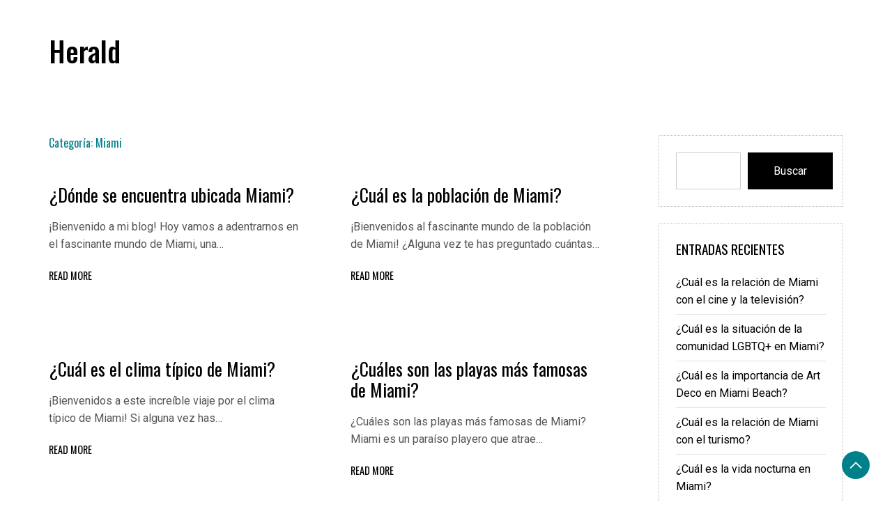

--- FILE ---
content_type: text/html; charset=UTF-8
request_url: https://herald.com.es/category/miami/
body_size: 10326
content:
<!doctype html>
<html lang="es">

<head>
    <meta charset="UTF-8">
    <meta name="viewport" content="width=device-width, initial-scale=1">
    <link rel="profile" href="https://gmpg.org/xfn/11">

    <meta name='robots' content='index, follow, max-image-preview:large, max-snippet:-1, max-video-preview:-1' />

	<!-- This site is optimized with the Yoast SEO plugin v22.1 - https://yoast.com/wordpress/plugins/seo/ -->
	<title>Miami archivos - Herald</title>
	<link rel="canonical" href="https://herald.com.es/category/miami/" />
	<link rel="next" href="https://herald.com.es/category/miami/page/2/" />
	<meta property="og:locale" content="es_ES" />
	<meta property="og:type" content="article" />
	<meta property="og:title" content="Miami archivos - Herald" />
	<meta property="og:url" content="https://herald.com.es/category/miami/" />
	<meta property="og:site_name" content="Herald" />
	<meta name="twitter:card" content="summary_large_image" />
	<script type="application/ld+json" class="yoast-schema-graph">{"@context":"https://schema.org","@graph":[{"@type":"CollectionPage","@id":"https://herald.com.es/category/miami/","url":"https://herald.com.es/category/miami/","name":"Miami archivos - Herald","isPartOf":{"@id":"https://herald.com.es/#website"},"primaryImageOfPage":{"@id":"https://herald.com.es/category/miami/#primaryimage"},"image":{"@id":"https://herald.com.es/category/miami/#primaryimage"},"thumbnailUrl":"","breadcrumb":{"@id":"https://herald.com.es/category/miami/#breadcrumb"},"inLanguage":"es"},{"@type":"ImageObject","inLanguage":"es","@id":"https://herald.com.es/category/miami/#primaryimage","url":"","contentUrl":""},{"@type":"BreadcrumbList","@id":"https://herald.com.es/category/miami/#breadcrumb","itemListElement":[{"@type":"ListItem","position":1,"name":"Portada","item":"https://herald.com.es/"},{"@type":"ListItem","position":2,"name":"Miami"}]},{"@type":"WebSite","@id":"https://herald.com.es/#website","url":"https://herald.com.es/","name":"Herald","description":"","potentialAction":[{"@type":"SearchAction","target":{"@type":"EntryPoint","urlTemplate":"https://herald.com.es/?s={search_term_string}"},"query-input":"required name=search_term_string"}],"inLanguage":"es"}]}</script>
	<!-- / Yoast SEO plugin. -->


<link rel='dns-prefetch' href='//fonts.googleapis.com' />
<link rel="alternate" type="application/rss+xml" title="Herald &raquo; Feed" href="https://herald.com.es/feed/" />
<link rel="alternate" type="application/rss+xml" title="Herald &raquo; Feed de los comentarios" href="https://herald.com.es/comments/feed/" />
<link rel="alternate" type="application/rss+xml" title="Herald &raquo; Categoría Miami del feed" href="https://herald.com.es/category/miami/feed/" />
<style id='wp-img-auto-sizes-contain-inline-css'>
img:is([sizes=auto i],[sizes^="auto," i]){contain-intrinsic-size:3000px 1500px}
/*# sourceURL=wp-img-auto-sizes-contain-inline-css */
</style>
<style id='wp-emoji-styles-inline-css'>

	img.wp-smiley, img.emoji {
		display: inline !important;
		border: none !important;
		box-shadow: none !important;
		height: 1em !important;
		width: 1em !important;
		margin: 0 0.07em !important;
		vertical-align: -0.1em !important;
		background: none !important;
		padding: 0 !important;
	}
/*# sourceURL=wp-emoji-styles-inline-css */
</style>
<style id='wp-block-library-inline-css'>
:root{--wp-block-synced-color:#7a00df;--wp-block-synced-color--rgb:122,0,223;--wp-bound-block-color:var(--wp-block-synced-color);--wp-editor-canvas-background:#ddd;--wp-admin-theme-color:#007cba;--wp-admin-theme-color--rgb:0,124,186;--wp-admin-theme-color-darker-10:#006ba1;--wp-admin-theme-color-darker-10--rgb:0,107,160.5;--wp-admin-theme-color-darker-20:#005a87;--wp-admin-theme-color-darker-20--rgb:0,90,135;--wp-admin-border-width-focus:2px}@media (min-resolution:192dpi){:root{--wp-admin-border-width-focus:1.5px}}.wp-element-button{cursor:pointer}:root .has-very-light-gray-background-color{background-color:#eee}:root .has-very-dark-gray-background-color{background-color:#313131}:root .has-very-light-gray-color{color:#eee}:root .has-very-dark-gray-color{color:#313131}:root .has-vivid-green-cyan-to-vivid-cyan-blue-gradient-background{background:linear-gradient(135deg,#00d084,#0693e3)}:root .has-purple-crush-gradient-background{background:linear-gradient(135deg,#34e2e4,#4721fb 50%,#ab1dfe)}:root .has-hazy-dawn-gradient-background{background:linear-gradient(135deg,#faaca8,#dad0ec)}:root .has-subdued-olive-gradient-background{background:linear-gradient(135deg,#fafae1,#67a671)}:root .has-atomic-cream-gradient-background{background:linear-gradient(135deg,#fdd79a,#004a59)}:root .has-nightshade-gradient-background{background:linear-gradient(135deg,#330968,#31cdcf)}:root .has-midnight-gradient-background{background:linear-gradient(135deg,#020381,#2874fc)}:root{--wp--preset--font-size--normal:16px;--wp--preset--font-size--huge:42px}.has-regular-font-size{font-size:1em}.has-larger-font-size{font-size:2.625em}.has-normal-font-size{font-size:var(--wp--preset--font-size--normal)}.has-huge-font-size{font-size:var(--wp--preset--font-size--huge)}.has-text-align-center{text-align:center}.has-text-align-left{text-align:left}.has-text-align-right{text-align:right}.has-fit-text{white-space:nowrap!important}#end-resizable-editor-section{display:none}.aligncenter{clear:both}.items-justified-left{justify-content:flex-start}.items-justified-center{justify-content:center}.items-justified-right{justify-content:flex-end}.items-justified-space-between{justify-content:space-between}.screen-reader-text{border:0;clip-path:inset(50%);height:1px;margin:-1px;overflow:hidden;padding:0;position:absolute;width:1px;word-wrap:normal!important}.screen-reader-text:focus{background-color:#ddd;clip-path:none;color:#444;display:block;font-size:1em;height:auto;left:5px;line-height:normal;padding:15px 23px 14px;text-decoration:none;top:5px;width:auto;z-index:100000}html :where(.has-border-color){border-style:solid}html :where([style*=border-top-color]){border-top-style:solid}html :where([style*=border-right-color]){border-right-style:solid}html :where([style*=border-bottom-color]){border-bottom-style:solid}html :where([style*=border-left-color]){border-left-style:solid}html :where([style*=border-width]){border-style:solid}html :where([style*=border-top-width]){border-top-style:solid}html :where([style*=border-right-width]){border-right-style:solid}html :where([style*=border-bottom-width]){border-bottom-style:solid}html :where([style*=border-left-width]){border-left-style:solid}html :where(img[class*=wp-image-]){height:auto;max-width:100%}:where(figure){margin:0 0 1em}html :where(.is-position-sticky){--wp-admin--admin-bar--position-offset:var(--wp-admin--admin-bar--height,0px)}@media screen and (max-width:600px){html :where(.is-position-sticky){--wp-admin--admin-bar--position-offset:0px}}

/*# sourceURL=wp-block-library-inline-css */
</style><style id='wp-block-archives-inline-css'>
.wp-block-archives{box-sizing:border-box}.wp-block-archives-dropdown label{display:block}
/*# sourceURL=https://herald.com.es/wp-includes/blocks/archives/style.min.css */
</style>
<style id='wp-block-categories-inline-css'>
.wp-block-categories{box-sizing:border-box}.wp-block-categories.alignleft{margin-right:2em}.wp-block-categories.alignright{margin-left:2em}.wp-block-categories.wp-block-categories-dropdown.aligncenter{text-align:center}.wp-block-categories .wp-block-categories__label{display:block;width:100%}
/*# sourceURL=https://herald.com.es/wp-includes/blocks/categories/style.min.css */
</style>
<style id='wp-block-heading-inline-css'>
h1:where(.wp-block-heading).has-background,h2:where(.wp-block-heading).has-background,h3:where(.wp-block-heading).has-background,h4:where(.wp-block-heading).has-background,h5:where(.wp-block-heading).has-background,h6:where(.wp-block-heading).has-background{padding:1.25em 2.375em}h1.has-text-align-left[style*=writing-mode]:where([style*=vertical-lr]),h1.has-text-align-right[style*=writing-mode]:where([style*=vertical-rl]),h2.has-text-align-left[style*=writing-mode]:where([style*=vertical-lr]),h2.has-text-align-right[style*=writing-mode]:where([style*=vertical-rl]),h3.has-text-align-left[style*=writing-mode]:where([style*=vertical-lr]),h3.has-text-align-right[style*=writing-mode]:where([style*=vertical-rl]),h4.has-text-align-left[style*=writing-mode]:where([style*=vertical-lr]),h4.has-text-align-right[style*=writing-mode]:where([style*=vertical-rl]),h5.has-text-align-left[style*=writing-mode]:where([style*=vertical-lr]),h5.has-text-align-right[style*=writing-mode]:where([style*=vertical-rl]),h6.has-text-align-left[style*=writing-mode]:where([style*=vertical-lr]),h6.has-text-align-right[style*=writing-mode]:where([style*=vertical-rl]){rotate:180deg}
/*# sourceURL=https://herald.com.es/wp-includes/blocks/heading/style.min.css */
</style>
<style id='wp-block-latest-comments-inline-css'>
ol.wp-block-latest-comments{box-sizing:border-box;margin-left:0}:where(.wp-block-latest-comments:not([style*=line-height] .wp-block-latest-comments__comment)){line-height:1.1}:where(.wp-block-latest-comments:not([style*=line-height] .wp-block-latest-comments__comment-excerpt p)){line-height:1.8}.has-dates :where(.wp-block-latest-comments:not([style*=line-height])),.has-excerpts :where(.wp-block-latest-comments:not([style*=line-height])){line-height:1.5}.wp-block-latest-comments .wp-block-latest-comments{padding-left:0}.wp-block-latest-comments__comment{list-style:none;margin-bottom:1em}.has-avatars .wp-block-latest-comments__comment{list-style:none;min-height:2.25em}.has-avatars .wp-block-latest-comments__comment .wp-block-latest-comments__comment-excerpt,.has-avatars .wp-block-latest-comments__comment .wp-block-latest-comments__comment-meta{margin-left:3.25em}.wp-block-latest-comments__comment-excerpt p{font-size:.875em;margin:.36em 0 1.4em}.wp-block-latest-comments__comment-date{display:block;font-size:.75em}.wp-block-latest-comments .avatar,.wp-block-latest-comments__comment-avatar{border-radius:1.5em;display:block;float:left;height:2.5em;margin-right:.75em;width:2.5em}.wp-block-latest-comments[class*=-font-size] a,.wp-block-latest-comments[style*=font-size] a{font-size:inherit}
/*# sourceURL=https://herald.com.es/wp-includes/blocks/latest-comments/style.min.css */
</style>
<style id='wp-block-latest-posts-inline-css'>
.wp-block-latest-posts{box-sizing:border-box}.wp-block-latest-posts.alignleft{margin-right:2em}.wp-block-latest-posts.alignright{margin-left:2em}.wp-block-latest-posts.wp-block-latest-posts__list{list-style:none}.wp-block-latest-posts.wp-block-latest-posts__list li{clear:both;overflow-wrap:break-word}.wp-block-latest-posts.is-grid{display:flex;flex-wrap:wrap}.wp-block-latest-posts.is-grid li{margin:0 1.25em 1.25em 0;width:100%}@media (min-width:600px){.wp-block-latest-posts.columns-2 li{width:calc(50% - .625em)}.wp-block-latest-posts.columns-2 li:nth-child(2n){margin-right:0}.wp-block-latest-posts.columns-3 li{width:calc(33.33333% - .83333em)}.wp-block-latest-posts.columns-3 li:nth-child(3n){margin-right:0}.wp-block-latest-posts.columns-4 li{width:calc(25% - .9375em)}.wp-block-latest-posts.columns-4 li:nth-child(4n){margin-right:0}.wp-block-latest-posts.columns-5 li{width:calc(20% - 1em)}.wp-block-latest-posts.columns-5 li:nth-child(5n){margin-right:0}.wp-block-latest-posts.columns-6 li{width:calc(16.66667% - 1.04167em)}.wp-block-latest-posts.columns-6 li:nth-child(6n){margin-right:0}}:root :where(.wp-block-latest-posts.is-grid){padding:0}:root :where(.wp-block-latest-posts.wp-block-latest-posts__list){padding-left:0}.wp-block-latest-posts__post-author,.wp-block-latest-posts__post-date{display:block;font-size:.8125em}.wp-block-latest-posts__post-excerpt,.wp-block-latest-posts__post-full-content{margin-bottom:1em;margin-top:.5em}.wp-block-latest-posts__featured-image a{display:inline-block}.wp-block-latest-posts__featured-image img{height:auto;max-width:100%;width:auto}.wp-block-latest-posts__featured-image.alignleft{float:left;margin-right:1em}.wp-block-latest-posts__featured-image.alignright{float:right;margin-left:1em}.wp-block-latest-posts__featured-image.aligncenter{margin-bottom:1em;text-align:center}
/*# sourceURL=https://herald.com.es/wp-includes/blocks/latest-posts/style.min.css */
</style>
<style id='wp-block-search-inline-css'>
.wp-block-search__button{margin-left:10px;word-break:normal}.wp-block-search__button.has-icon{line-height:0}.wp-block-search__button svg{height:1.25em;min-height:24px;min-width:24px;width:1.25em;fill:currentColor;vertical-align:text-bottom}:where(.wp-block-search__button){border:1px solid #ccc;padding:6px 10px}.wp-block-search__inside-wrapper{display:flex;flex:auto;flex-wrap:nowrap;max-width:100%}.wp-block-search__label{width:100%}.wp-block-search.wp-block-search__button-only .wp-block-search__button{box-sizing:border-box;display:flex;flex-shrink:0;justify-content:center;margin-left:0;max-width:100%}.wp-block-search.wp-block-search__button-only .wp-block-search__inside-wrapper{min-width:0!important;transition-property:width}.wp-block-search.wp-block-search__button-only .wp-block-search__input{flex-basis:100%;transition-duration:.3s}.wp-block-search.wp-block-search__button-only.wp-block-search__searchfield-hidden,.wp-block-search.wp-block-search__button-only.wp-block-search__searchfield-hidden .wp-block-search__inside-wrapper{overflow:hidden}.wp-block-search.wp-block-search__button-only.wp-block-search__searchfield-hidden .wp-block-search__input{border-left-width:0!important;border-right-width:0!important;flex-basis:0;flex-grow:0;margin:0;min-width:0!important;padding-left:0!important;padding-right:0!important;width:0!important}:where(.wp-block-search__input){appearance:none;border:1px solid #949494;flex-grow:1;font-family:inherit;font-size:inherit;font-style:inherit;font-weight:inherit;letter-spacing:inherit;line-height:inherit;margin-left:0;margin-right:0;min-width:3rem;padding:8px;text-decoration:unset!important;text-transform:inherit}:where(.wp-block-search__button-inside .wp-block-search__inside-wrapper){background-color:#fff;border:1px solid #949494;box-sizing:border-box;padding:4px}:where(.wp-block-search__button-inside .wp-block-search__inside-wrapper) .wp-block-search__input{border:none;border-radius:0;padding:0 4px}:where(.wp-block-search__button-inside .wp-block-search__inside-wrapper) .wp-block-search__input:focus{outline:none}:where(.wp-block-search__button-inside .wp-block-search__inside-wrapper) :where(.wp-block-search__button){padding:4px 8px}.wp-block-search.aligncenter .wp-block-search__inside-wrapper{margin:auto}.wp-block[data-align=right] .wp-block-search.wp-block-search__button-only .wp-block-search__inside-wrapper{float:right}
/*# sourceURL=https://herald.com.es/wp-includes/blocks/search/style.min.css */
</style>
<style id='wp-block-search-theme-inline-css'>
.wp-block-search .wp-block-search__label{font-weight:700}.wp-block-search__button{border:1px solid #ccc;padding:.375em .625em}
/*# sourceURL=https://herald.com.es/wp-includes/blocks/search/theme.min.css */
</style>
<style id='wp-block-group-inline-css'>
.wp-block-group{box-sizing:border-box}:where(.wp-block-group.wp-block-group-is-layout-constrained){position:relative}
/*# sourceURL=https://herald.com.es/wp-includes/blocks/group/style.min.css */
</style>
<style id='wp-block-group-theme-inline-css'>
:where(.wp-block-group.has-background){padding:1.25em 2.375em}
/*# sourceURL=https://herald.com.es/wp-includes/blocks/group/theme.min.css */
</style>
<style id='global-styles-inline-css'>
:root{--wp--preset--aspect-ratio--square: 1;--wp--preset--aspect-ratio--4-3: 4/3;--wp--preset--aspect-ratio--3-4: 3/4;--wp--preset--aspect-ratio--3-2: 3/2;--wp--preset--aspect-ratio--2-3: 2/3;--wp--preset--aspect-ratio--16-9: 16/9;--wp--preset--aspect-ratio--9-16: 9/16;--wp--preset--color--black: #000000;--wp--preset--color--cyan-bluish-gray: #abb8c3;--wp--preset--color--white: #ffffff;--wp--preset--color--pale-pink: #f78da7;--wp--preset--color--vivid-red: #cf2e2e;--wp--preset--color--luminous-vivid-orange: #ff6900;--wp--preset--color--luminous-vivid-amber: #fcb900;--wp--preset--color--light-green-cyan: #7bdcb5;--wp--preset--color--vivid-green-cyan: #00d084;--wp--preset--color--pale-cyan-blue: #8ed1fc;--wp--preset--color--vivid-cyan-blue: #0693e3;--wp--preset--color--vivid-purple: #9b51e0;--wp--preset--gradient--vivid-cyan-blue-to-vivid-purple: linear-gradient(135deg,rgb(6,147,227) 0%,rgb(155,81,224) 100%);--wp--preset--gradient--light-green-cyan-to-vivid-green-cyan: linear-gradient(135deg,rgb(122,220,180) 0%,rgb(0,208,130) 100%);--wp--preset--gradient--luminous-vivid-amber-to-luminous-vivid-orange: linear-gradient(135deg,rgb(252,185,0) 0%,rgb(255,105,0) 100%);--wp--preset--gradient--luminous-vivid-orange-to-vivid-red: linear-gradient(135deg,rgb(255,105,0) 0%,rgb(207,46,46) 100%);--wp--preset--gradient--very-light-gray-to-cyan-bluish-gray: linear-gradient(135deg,rgb(238,238,238) 0%,rgb(169,184,195) 100%);--wp--preset--gradient--cool-to-warm-spectrum: linear-gradient(135deg,rgb(74,234,220) 0%,rgb(151,120,209) 20%,rgb(207,42,186) 40%,rgb(238,44,130) 60%,rgb(251,105,98) 80%,rgb(254,248,76) 100%);--wp--preset--gradient--blush-light-purple: linear-gradient(135deg,rgb(255,206,236) 0%,rgb(152,150,240) 100%);--wp--preset--gradient--blush-bordeaux: linear-gradient(135deg,rgb(254,205,165) 0%,rgb(254,45,45) 50%,rgb(107,0,62) 100%);--wp--preset--gradient--luminous-dusk: linear-gradient(135deg,rgb(255,203,112) 0%,rgb(199,81,192) 50%,rgb(65,88,208) 100%);--wp--preset--gradient--pale-ocean: linear-gradient(135deg,rgb(255,245,203) 0%,rgb(182,227,212) 50%,rgb(51,167,181) 100%);--wp--preset--gradient--electric-grass: linear-gradient(135deg,rgb(202,248,128) 0%,rgb(113,206,126) 100%);--wp--preset--gradient--midnight: linear-gradient(135deg,rgb(2,3,129) 0%,rgb(40,116,252) 100%);--wp--preset--font-size--small: 13px;--wp--preset--font-size--medium: 20px;--wp--preset--font-size--large: 36px;--wp--preset--font-size--x-large: 42px;--wp--preset--spacing--20: 0.44rem;--wp--preset--spacing--30: 0.67rem;--wp--preset--spacing--40: 1rem;--wp--preset--spacing--50: 1.5rem;--wp--preset--spacing--60: 2.25rem;--wp--preset--spacing--70: 3.38rem;--wp--preset--spacing--80: 5.06rem;--wp--preset--shadow--natural: 6px 6px 9px rgba(0, 0, 0, 0.2);--wp--preset--shadow--deep: 12px 12px 50px rgba(0, 0, 0, 0.4);--wp--preset--shadow--sharp: 6px 6px 0px rgba(0, 0, 0, 0.2);--wp--preset--shadow--outlined: 6px 6px 0px -3px rgb(255, 255, 255), 6px 6px rgb(0, 0, 0);--wp--preset--shadow--crisp: 6px 6px 0px rgb(0, 0, 0);}:where(.is-layout-flex){gap: 0.5em;}:where(.is-layout-grid){gap: 0.5em;}body .is-layout-flex{display: flex;}.is-layout-flex{flex-wrap: wrap;align-items: center;}.is-layout-flex > :is(*, div){margin: 0;}body .is-layout-grid{display: grid;}.is-layout-grid > :is(*, div){margin: 0;}:where(.wp-block-columns.is-layout-flex){gap: 2em;}:where(.wp-block-columns.is-layout-grid){gap: 2em;}:where(.wp-block-post-template.is-layout-flex){gap: 1.25em;}:where(.wp-block-post-template.is-layout-grid){gap: 1.25em;}.has-black-color{color: var(--wp--preset--color--black) !important;}.has-cyan-bluish-gray-color{color: var(--wp--preset--color--cyan-bluish-gray) !important;}.has-white-color{color: var(--wp--preset--color--white) !important;}.has-pale-pink-color{color: var(--wp--preset--color--pale-pink) !important;}.has-vivid-red-color{color: var(--wp--preset--color--vivid-red) !important;}.has-luminous-vivid-orange-color{color: var(--wp--preset--color--luminous-vivid-orange) !important;}.has-luminous-vivid-amber-color{color: var(--wp--preset--color--luminous-vivid-amber) !important;}.has-light-green-cyan-color{color: var(--wp--preset--color--light-green-cyan) !important;}.has-vivid-green-cyan-color{color: var(--wp--preset--color--vivid-green-cyan) !important;}.has-pale-cyan-blue-color{color: var(--wp--preset--color--pale-cyan-blue) !important;}.has-vivid-cyan-blue-color{color: var(--wp--preset--color--vivid-cyan-blue) !important;}.has-vivid-purple-color{color: var(--wp--preset--color--vivid-purple) !important;}.has-black-background-color{background-color: var(--wp--preset--color--black) !important;}.has-cyan-bluish-gray-background-color{background-color: var(--wp--preset--color--cyan-bluish-gray) !important;}.has-white-background-color{background-color: var(--wp--preset--color--white) !important;}.has-pale-pink-background-color{background-color: var(--wp--preset--color--pale-pink) !important;}.has-vivid-red-background-color{background-color: var(--wp--preset--color--vivid-red) !important;}.has-luminous-vivid-orange-background-color{background-color: var(--wp--preset--color--luminous-vivid-orange) !important;}.has-luminous-vivid-amber-background-color{background-color: var(--wp--preset--color--luminous-vivid-amber) !important;}.has-light-green-cyan-background-color{background-color: var(--wp--preset--color--light-green-cyan) !important;}.has-vivid-green-cyan-background-color{background-color: var(--wp--preset--color--vivid-green-cyan) !important;}.has-pale-cyan-blue-background-color{background-color: var(--wp--preset--color--pale-cyan-blue) !important;}.has-vivid-cyan-blue-background-color{background-color: var(--wp--preset--color--vivid-cyan-blue) !important;}.has-vivid-purple-background-color{background-color: var(--wp--preset--color--vivid-purple) !important;}.has-black-border-color{border-color: var(--wp--preset--color--black) !important;}.has-cyan-bluish-gray-border-color{border-color: var(--wp--preset--color--cyan-bluish-gray) !important;}.has-white-border-color{border-color: var(--wp--preset--color--white) !important;}.has-pale-pink-border-color{border-color: var(--wp--preset--color--pale-pink) !important;}.has-vivid-red-border-color{border-color: var(--wp--preset--color--vivid-red) !important;}.has-luminous-vivid-orange-border-color{border-color: var(--wp--preset--color--luminous-vivid-orange) !important;}.has-luminous-vivid-amber-border-color{border-color: var(--wp--preset--color--luminous-vivid-amber) !important;}.has-light-green-cyan-border-color{border-color: var(--wp--preset--color--light-green-cyan) !important;}.has-vivid-green-cyan-border-color{border-color: var(--wp--preset--color--vivid-green-cyan) !important;}.has-pale-cyan-blue-border-color{border-color: var(--wp--preset--color--pale-cyan-blue) !important;}.has-vivid-cyan-blue-border-color{border-color: var(--wp--preset--color--vivid-cyan-blue) !important;}.has-vivid-purple-border-color{border-color: var(--wp--preset--color--vivid-purple) !important;}.has-vivid-cyan-blue-to-vivid-purple-gradient-background{background: var(--wp--preset--gradient--vivid-cyan-blue-to-vivid-purple) !important;}.has-light-green-cyan-to-vivid-green-cyan-gradient-background{background: var(--wp--preset--gradient--light-green-cyan-to-vivid-green-cyan) !important;}.has-luminous-vivid-amber-to-luminous-vivid-orange-gradient-background{background: var(--wp--preset--gradient--luminous-vivid-amber-to-luminous-vivid-orange) !important;}.has-luminous-vivid-orange-to-vivid-red-gradient-background{background: var(--wp--preset--gradient--luminous-vivid-orange-to-vivid-red) !important;}.has-very-light-gray-to-cyan-bluish-gray-gradient-background{background: var(--wp--preset--gradient--very-light-gray-to-cyan-bluish-gray) !important;}.has-cool-to-warm-spectrum-gradient-background{background: var(--wp--preset--gradient--cool-to-warm-spectrum) !important;}.has-blush-light-purple-gradient-background{background: var(--wp--preset--gradient--blush-light-purple) !important;}.has-blush-bordeaux-gradient-background{background: var(--wp--preset--gradient--blush-bordeaux) !important;}.has-luminous-dusk-gradient-background{background: var(--wp--preset--gradient--luminous-dusk) !important;}.has-pale-ocean-gradient-background{background: var(--wp--preset--gradient--pale-ocean) !important;}.has-electric-grass-gradient-background{background: var(--wp--preset--gradient--electric-grass) !important;}.has-midnight-gradient-background{background: var(--wp--preset--gradient--midnight) !important;}.has-small-font-size{font-size: var(--wp--preset--font-size--small) !important;}.has-medium-font-size{font-size: var(--wp--preset--font-size--medium) !important;}.has-large-font-size{font-size: var(--wp--preset--font-size--large) !important;}.has-x-large-font-size{font-size: var(--wp--preset--font-size--x-large) !important;}
/*# sourceURL=global-styles-inline-css */
</style>

<style id='classic-theme-styles-inline-css'>
/*! This file is auto-generated */
.wp-block-button__link{color:#fff;background-color:#32373c;border-radius:9999px;box-shadow:none;text-decoration:none;padding:calc(.667em + 2px) calc(1.333em + 2px);font-size:1.125em}.wp-block-file__button{background:#32373c;color:#fff;text-decoration:none}
/*# sourceURL=/wp-includes/css/classic-themes.min.css */
</style>
<link rel='stylesheet' id='daisy-blog-css' href='https://herald.com.es/wp-content/themes/daisy-blog/style.css?ver=1.0.0' media='all' />
<style id='daisy-blog-inline-css'>
body,.site-header{background:#ffffff;}
:root { --site-title-color: #000; }
:root { --secondary-color: #00818A; }
:root { --primary-color: #000000; }
:root { --light-color: #ffffff; }
:root { --grey-color: #969aa5; }
:root { --dark-color: #000000; }
:root { --site-identity-font-family: Oswald; }
:root { --primary-font: Oswald; }
:root { --secondary-font: Roboto; }
:root { --logo-size: 60px; }
:root { --site-identity-font-size: 40px; }
html,body{font-size:16px;}
:root { --font-weight: 400; }
:root { --line-height: 1.6; }
:root { --container-width: 1400px; }
/*# sourceURL=daisy-blog-inline-css */
</style>
<link rel='stylesheet' id='google-fonts-css' href='https://fonts.googleapis.com/css?family=Oswald%3A200%2C300%2Cregular%2C500%2C600%2C700%7CRoboto%3A100%2C100italic%2C300%2C300italic%2Cregular%2Citalic%2C500%2C500italic%2C700%2C700italic%2C900%2C900italic' media='all' />
<script src="https://herald.com.es/wp-includes/js/jquery/jquery.min.js?ver=3.7.1" id="jquery-core-js"></script>
<script src="https://herald.com.es/wp-includes/js/jquery/jquery-migrate.min.js?ver=3.4.1" id="jquery-migrate-js"></script>
<link rel="https://api.w.org/" href="https://herald.com.es/wp-json/" /><link rel="alternate" title="JSON" type="application/json" href="https://herald.com.es/wp-json/wp/v2/categories/2" /><link rel="EditURI" type="application/rsd+xml" title="RSD" href="https://herald.com.es/xmlrpc.php?rsd" />
<meta name="generator" content="WordPress 6.9" />
</head>

<body class="archive category category-miami category-2 wp-embed-responsive wp-theme-daisy-blog hfeed">
        <a class="skip-link screen-reader-text" href="#primary">Skip to content</a>


        <header id="masthead" class="site-header">

        <div class="header-wrapper">
            <div class="container">
                <div class="site-header-wrapper">
                    <div class="site-branding">

                        
                        <div class="site-identity">

                                                        <div class="site-title">
                                <a href="https://herald.com.es/" rel="home"
                                    class="logo">Herald</a>
                            </div>
                            

                                                                                    <div class="site-description"></div>
                                                    </div>

                    </div><!-- .site-branding -->

                    <div class="nav-social-links">
                        <nav id="site-navigation" class="main-navigation">
                            <button id="nav-icon3" class="menu-toggle" aria-controls="primary-menu"
                                aria-expanded="false">

                                <span></span>
                                <span></span>
                                <span></span>
                                <span></span>
                            </button>
                            <div id="primary-menu" class="menu"></div>
                        </nav><!-- #site-navigation -->

                        



	<!-- social links -->
	<div class="social-links">
		<ul class="list-group list-group-horizontal list-inline">

			
			
			
			
			
			
			
		</ul>
	</div>
	<!-- social links -->
                    </div>
                </div>
            </div>
        </div>
    </header><!-- #masthead -->

    
<div class="container">
    <div class="main-wrapper">
        <main id="primary" class="site-main">
            
            <header class="page-header">
                <h1 class="page-title">Categoría: <span>Miami</span></h1>            </header><!-- .page-header -->

            <div class="custom-grid-view">
                


<div id="post-25433" class="post-25433 post type-post status-publish format-standard has-post-thumbnail hentry category-miami">
    <div class="news-snippet">
                        <a href="https://herald.com.es/donde-se-encuentra-ubicada-miami/" rel="bookmark" class="featured-image">
                    </a>
                <div class="summary">
            
            <h3 class="news-title"><a href="https://herald.com.es/donde-se-encuentra-ubicada-miami/"
                    rel="bookmark">¿Dónde se encuentra ubicada Miami?</a></h3>

            <div class="ihead info">
                <ul class="list-inline">
                    


                                    </ul>

                
            </div>

            <div class="excerpt">
                
                &iexcl;Bienvenido a mi blog! Hoy vamos a adentrarnos en el fascinante mundo de Miami, una&hellip;            </div>



                        

            <div class="ifoot info">

                                <a href="https://herald.com.es/donde-se-encuentra-ubicada-miami/" rel="bookmark" title=""
                    class="readmore">Read More</a>
                
                
            </div>


            

        </div>
    </div>
</div>


<div id="post-25436" class="post-25436 post type-post status-publish format-standard has-post-thumbnail hentry category-miami">
    <div class="news-snippet">
                        <a href="https://herald.com.es/cual-es-la-poblacion-de-miami/" rel="bookmark" class="featured-image">
                    </a>
                <div class="summary">
            
            <h3 class="news-title"><a href="https://herald.com.es/cual-es-la-poblacion-de-miami/"
                    rel="bookmark">¿Cuál es la población de Miami?</a></h3>

            <div class="ihead info">
                <ul class="list-inline">
                    


                                    </ul>

                
            </div>

            <div class="excerpt">
                
                &iexcl;Bienvenidos al fascinante mundo de la poblaci&oacute;n de Miami! &iquest;Alguna vez te has preguntado cu&aacute;ntas&hellip;            </div>



                        

            <div class="ifoot info">

                                <a href="https://herald.com.es/cual-es-la-poblacion-de-miami/" rel="bookmark" title=""
                    class="readmore">Read More</a>
                
                
            </div>


            

        </div>
    </div>
</div>


<div id="post-25439" class="post-25439 post type-post status-publish format-standard has-post-thumbnail hentry category-miami">
    <div class="news-snippet">
                        <a href="https://herald.com.es/cual-es-el-clima-tipico-de-miami/" rel="bookmark" class="featured-image">
                    </a>
                <div class="summary">
            
            <h3 class="news-title"><a href="https://herald.com.es/cual-es-el-clima-tipico-de-miami/"
                    rel="bookmark">¿Cuál es el clima típico de Miami?</a></h3>

            <div class="ihead info">
                <ul class="list-inline">
                    


                                    </ul>

                
            </div>

            <div class="excerpt">
                
                &iexcl;Bienvenidos a este incre&iacute;ble viaje por el clima t&iacute;pico de Miami! Si alguna vez has&hellip;            </div>



                        

            <div class="ifoot info">

                                <a href="https://herald.com.es/cual-es-el-clima-tipico-de-miami/" rel="bookmark" title=""
                    class="readmore">Read More</a>
                
                
            </div>


            

        </div>
    </div>
</div>


<div id="post-25442" class="post-25442 post type-post status-publish format-standard has-post-thumbnail hentry category-miami">
    <div class="news-snippet">
                        <a href="https://herald.com.es/cuales-son-las-playas-mas-famosas-de-miami/" rel="bookmark" class="featured-image">
                    </a>
                <div class="summary">
            
            <h3 class="news-title"><a href="https://herald.com.es/cuales-son-las-playas-mas-famosas-de-miami/"
                    rel="bookmark">¿Cuáles son las playas más famosas de Miami?</a></h3>

            <div class="ihead info">
                <ul class="list-inline">
                    


                                    </ul>

                
            </div>

            <div class="excerpt">
                
                &iquest;Cu&aacute;les son las playas m&aacute;s famosas de Miami? Miami es un para&iacute;so playero que atrae&hellip;            </div>



                        

            <div class="ifoot info">

                                <a href="https://herald.com.es/cuales-son-las-playas-mas-famosas-de-miami/" rel="bookmark" title=""
                    class="readmore">Read More</a>
                
                
            </div>


            

        </div>
    </div>
</div>


<div id="post-25445" class="post-25445 post type-post status-publish format-standard has-post-thumbnail hentry category-miami">
    <div class="news-snippet">
                        <a href="https://herald.com.es/cual-es-el-idioma-principal-hablado-en-miami/" rel="bookmark" class="featured-image">
                    </a>
                <div class="summary">
            
            <h3 class="news-title"><a href="https://herald.com.es/cual-es-el-idioma-principal-hablado-en-miami/"
                    rel="bookmark">¿Cuál es el idioma principal hablado en Miami?</a></h3>

            <div class="ihead info">
                <ul class="list-inline">
                    


                                    </ul>

                
            </div>

            <div class="excerpt">
                
                Miami, la vibrante ciudad de Florida conocida por su clima soleado, playas hermosas y vida&hellip;            </div>



                        

            <div class="ifoot info">

                                <a href="https://herald.com.es/cual-es-el-idioma-principal-hablado-en-miami/" rel="bookmark" title=""
                    class="readmore">Read More</a>
                
                
            </div>


            

        </div>
    </div>
</div>


<div id="post-25448" class="post-25448 post type-post status-publish format-standard has-post-thumbnail hentry category-miami">
    <div class="news-snippet">
                        <a href="https://herald.com.es/cual-es-el-costo-de-vida-en-miami/" rel="bookmark" class="featured-image">
                    </a>
                <div class="summary">
            
            <h3 class="news-title"><a href="https://herald.com.es/cual-es-el-costo-de-vida-en-miami/"
                    rel="bookmark">¿Cuál es el costo de vida en Miami?</a></h3>

            <div class="ihead info">
                <ul class="list-inline">
                    


                                    </ul>

                
            </div>

            <div class="excerpt">
                
                Miami, la ciudad del sol, las playas y la diversi&oacute;n. Un destino tur&iacute;stico muy popular,&hellip;            </div>



                        

            <div class="ifoot info">

                                <a href="https://herald.com.es/cual-es-el-costo-de-vida-en-miami/" rel="bookmark" title=""
                    class="readmore">Read More</a>
                
                
            </div>


            

        </div>
    </div>
</div>


<div id="post-25451" class="post-25451 post type-post status-publish format-standard has-post-thumbnail hentry category-miami">
    <div class="news-snippet">
                        <a href="https://herald.com.es/cual-es-la-historia-de-miami/" rel="bookmark" class="featured-image">
                    </a>
                <div class="summary">
            
            <h3 class="news-title"><a href="https://herald.com.es/cual-es-la-historia-de-miami/"
                    rel="bookmark">¿Cuál es la historia de Miami?</a></h3>

            <div class="ihead info">
                <ul class="list-inline">
                    


                                    </ul>

                
            </div>

            <div class="excerpt">
                
                &iexcl;Miami, una ciudad llena de historia y misterio! &iquest;Alguna vez te has preguntado c&oacute;mo se&hellip;            </div>



                        

            <div class="ifoot info">

                                <a href="https://herald.com.es/cual-es-la-historia-de-miami/" rel="bookmark" title=""
                    class="readmore">Read More</a>
                
                
            </div>


            

        </div>
    </div>
</div>


<div id="post-25454" class="post-25454 post type-post status-publish format-standard hentry category-miami">
    <div class="news-snippet">
                <div class="summary">
            
            <h3 class="news-title"><a href="https://herald.com.es/cual-es-la-economia-de-miami/"
                    rel="bookmark">¿Cuál es la economía de Miami?</a></h3>

            <div class="ihead info">
                <ul class="list-inline">
                    


                                    </ul>

                
            </div>

            <div class="excerpt">
                
                &iexcl;Hola! &iquest;Alguna vez te has preguntado cu&aacute;l es la econom&iacute;a de Miami? &iexcl;Prep&aacute;rate para sorprenderte!&hellip;            </div>



                        

            <div class="ifoot info">

                                <a href="https://herald.com.es/cual-es-la-economia-de-miami/" rel="bookmark" title=""
                    class="readmore">Read More</a>
                
                
            </div>


            

        </div>
    </div>
</div>


<div id="post-25456" class="post-25456 post type-post status-publish format-standard has-post-thumbnail hentry category-miami">
    <div class="news-snippet">
                        <a href="https://herald.com.es/cual-es-el-aeropuerto-internacional-de-miami/" rel="bookmark" class="featured-image">
                    </a>
                <div class="summary">
            
            <h3 class="news-title"><a href="https://herald.com.es/cual-es-el-aeropuerto-internacional-de-miami/"
                    rel="bookmark">¿Cuál es el Aeropuerto Internacional de Miami?</a></h3>

            <div class="ihead info">
                <ul class="list-inline">
                    


                                    </ul>

                
            </div>

            <div class="excerpt">
                
                &iquest;Alguna vez te has preguntado cu&aacute;l es el Aeropuerto Internacional de Miami? &iexcl;No te preocupes,&hellip;            </div>



                        

            <div class="ifoot info">

                                <a href="https://herald.com.es/cual-es-el-aeropuerto-internacional-de-miami/" rel="bookmark" title=""
                    class="readmore">Read More</a>
                
                
            </div>


            

        </div>
    </div>
</div>


<div id="post-25459" class="post-25459 post type-post status-publish format-standard has-post-thumbnail hentry category-miami">
    <div class="news-snippet">
                        <a href="https://herald.com.es/cual-es-el-puerto-de-cruceros-mas-grande-de-miami/" rel="bookmark" class="featured-image">
                    </a>
                <div class="summary">
            
            <h3 class="news-title"><a href="https://herald.com.es/cual-es-el-puerto-de-cruceros-mas-grande-de-miami/"
                    rel="bookmark">¿Cuál es el puerto de cruceros más grande de Miami?</a></h3>

            <div class="ihead info">
                <ul class="list-inline">
                    


                                    </ul>

                
            </div>

            <div class="excerpt">
                
                Miami es conocida como la capital de los cruceros, y no es de sorprenderse, ya&hellip;            </div>



                        

            <div class="ifoot info">

                                <a href="https://herald.com.es/cual-es-el-puerto-de-cruceros-mas-grande-de-miami/" rel="bookmark" title=""
                    class="readmore">Read More</a>
                
                
            </div>


            

        </div>
    </div>
</div>            </div>
            <div class="pagination"><ul>
<li class="active"><a href="https://herald.com.es/category/miami/">1</a></li>
<li><a href="https://herald.com.es/category/miami/page/2/">2</a></li>
<li><a href="https://herald.com.es/category/miami/page/3/">3</a></li>
<li>…</li>
<li><a href="https://herald.com.es/category/miami/page/14/">14</a></li>
<li><a href="https://herald.com.es/category/miami/page/2/" >Página siguiente &raquo;</a></li>
</ul></div>
        </main><!-- #main -->

        <div class="sidebar">
<aside id="secondary" class="widget-area">
	<section id="block-2" class="widget widget_block widget_search"><form role="search" method="get" action="https://herald.com.es/" class="wp-block-search__button-outside wp-block-search__text-button wp-block-search"    ><label class="wp-block-search__label" for="wp-block-search__input-1" >Buscar</label><div class="wp-block-search__inside-wrapper" ><input class="wp-block-search__input" id="wp-block-search__input-1" placeholder="" value="" type="search" name="s" required /><button aria-label="Buscar" class="wp-block-search__button wp-element-button" type="submit" >Buscar</button></div></form></section><section id="block-3" class="widget widget_block"><div class="wp-block-group"><div class="wp-block-group__inner-container is-layout-flow wp-block-group-is-layout-flow"><h2 class="wp-block-heading">Entradas recientes</h2><ul class="wp-block-latest-posts__list wp-block-latest-posts"><li><a class="wp-block-latest-posts__post-title" href="https://herald.com.es/cual-es-la-relacion-de-miami-con-el-cine-y-la-television/">¿Cuál es la relación de Miami con el cine y la televisión?</a></li>
<li><a class="wp-block-latest-posts__post-title" href="https://herald.com.es/cual-es-la-situacion-de-la-comunidad-lgbtq-en-miami/">¿Cuál es la situación de la comunidad LGBTQ+ en Miami?</a></li>
<li><a class="wp-block-latest-posts__post-title" href="https://herald.com.es/cual-es-la-importancia-de-art-deco-en-miami-beach/">¿Cuál es la importancia de Art Deco en Miami Beach?</a></li>
<li><a class="wp-block-latest-posts__post-title" href="https://herald.com.es/cual-es-la-relacion-de-miami-con-el-turismo/">¿Cuál es la relación de Miami con el turismo?</a></li>
<li><a class="wp-block-latest-posts__post-title" href="https://herald.com.es/cual-es-la-vida-nocturna-en-miami/">¿Cuál es la vida nocturna en Miami?</a></li>
</ul></div></div></section><section id="block-4" class="widget widget_block"><div class="wp-block-group"><div class="wp-block-group__inner-container is-layout-flow wp-block-group-is-layout-flow"><h2 class="wp-block-heading">Comentarios recientes</h2><div class="no-comments wp-block-latest-comments">No hay comentarios que mostrar.</div></div></div></section><section id="block-5" class="widget widget_block"><div class="wp-block-group"><div class="wp-block-group__inner-container is-layout-flow wp-block-group-is-layout-flow"><h2 class="wp-block-heading">Archivos</h2><ul class="wp-block-archives-list wp-block-archives">	<li><a href='https://herald.com.es/2024/01/'>enero 2024</a></li>
</ul></div></div></section><section id="block-6" class="widget widget_block"><div class="wp-block-group"><div class="wp-block-group__inner-container is-layout-flow wp-block-group-is-layout-flow"><h2 class="wp-block-heading">Categorías</h2><ul class="wp-block-categories-list wp-block-categories">	<li class="cat-item cat-item-2 current-cat"><a aria-current="page" href="https://herald.com.es/category/miami/">Miami</a>
</li>
</ul></div></div></section></aside><!-- #secondary -->
</div>
    </div>
</div>




	<footer id="colophon" class="site-footer">

		<div class="container">

			



	<!-- social links -->
	<div class="social-links">
		<ul class="list-group list-group-horizontal list-inline">

			
			
			
			
			
			
			
		</ul>
	</div>
	<!-- social links -->

			<div class="site-info">
									<a href="https://wordpress.org/">
						Proudly powered by <b>WordPress</b>					</a>
					<span class="sep"> | </span>
						Theme: Daisy Blog by <a href=https://graphthemes.com class="footer-brand"><b>GraphThemes</b></a>.								<div class="copyright"></div>
			</div><!-- .site-info -->
		</div>
	</footer><!-- #colophon -->


<a class="scroll-to-top" href="javascript:void(0)">
<svg id="Layer_1"  version="1.1" viewBox="0 0 64 64" xml:space="preserve" xmlns="http://www.w3.org/2000/svg" xmlns:xlink="http://www.w3.org/1999/xlink">
	<g><g id="Icon-Chevron-Left" transform="translate(237.000000, 335.000000)"><polyline class="st0" id="Fill-35" points="-191.3,-296.9 -193.3,-294.9 -205,-306.6 -216.7,-294.9 -218.7,-296.9 -205,-310.6      -191.3,-296.9    "/></g></g></svg>
</a>

<script type="speculationrules">
{"prefetch":[{"source":"document","where":{"and":[{"href_matches":"/*"},{"not":{"href_matches":["/wp-*.php","/wp-admin/*","/wp-content/uploads/*","/wp-content/*","/wp-content/plugins/*","/wp-content/themes/daisy-blog/*","/*\\?(.+)"]}},{"not":{"selector_matches":"a[rel~=\"nofollow\"]"}},{"not":{"selector_matches":".no-prefetch, .no-prefetch a"}}]},"eagerness":"conservative"}]}
</script>
<script src="https://herald.com.es/wp-content/themes/daisy-blog/js/navigation.js?ver=1.0.0" id="daisy-blog-navigation-js"></script>
<script src="https://herald.com.es/wp-content/themes/daisy-blog/js/masonry.pkgd.min.js?ver=1.0.0" id="dalmation-blog-masonry-js"></script>
<script src="https://herald.com.es/wp-content/themes/daisy-blog/js/scripts.js?ver=DAISY_BLOG_VERSION" id="dalmation-blog-script-js"></script>
<script id="wp-emoji-settings" type="application/json">
{"baseUrl":"https://s.w.org/images/core/emoji/17.0.2/72x72/","ext":".png","svgUrl":"https://s.w.org/images/core/emoji/17.0.2/svg/","svgExt":".svg","source":{"concatemoji":"https://herald.com.es/wp-includes/js/wp-emoji-release.min.js?ver=6.9"}}
</script>
<script type="module">
/*! This file is auto-generated */
const a=JSON.parse(document.getElementById("wp-emoji-settings").textContent),o=(window._wpemojiSettings=a,"wpEmojiSettingsSupports"),s=["flag","emoji"];function i(e){try{var t={supportTests:e,timestamp:(new Date).valueOf()};sessionStorage.setItem(o,JSON.stringify(t))}catch(e){}}function c(e,t,n){e.clearRect(0,0,e.canvas.width,e.canvas.height),e.fillText(t,0,0);t=new Uint32Array(e.getImageData(0,0,e.canvas.width,e.canvas.height).data);e.clearRect(0,0,e.canvas.width,e.canvas.height),e.fillText(n,0,0);const a=new Uint32Array(e.getImageData(0,0,e.canvas.width,e.canvas.height).data);return t.every((e,t)=>e===a[t])}function p(e,t){e.clearRect(0,0,e.canvas.width,e.canvas.height),e.fillText(t,0,0);var n=e.getImageData(16,16,1,1);for(let e=0;e<n.data.length;e++)if(0!==n.data[e])return!1;return!0}function u(e,t,n,a){switch(t){case"flag":return n(e,"\ud83c\udff3\ufe0f\u200d\u26a7\ufe0f","\ud83c\udff3\ufe0f\u200b\u26a7\ufe0f")?!1:!n(e,"\ud83c\udde8\ud83c\uddf6","\ud83c\udde8\u200b\ud83c\uddf6")&&!n(e,"\ud83c\udff4\udb40\udc67\udb40\udc62\udb40\udc65\udb40\udc6e\udb40\udc67\udb40\udc7f","\ud83c\udff4\u200b\udb40\udc67\u200b\udb40\udc62\u200b\udb40\udc65\u200b\udb40\udc6e\u200b\udb40\udc67\u200b\udb40\udc7f");case"emoji":return!a(e,"\ud83e\u1fac8")}return!1}function f(e,t,n,a){let r;const o=(r="undefined"!=typeof WorkerGlobalScope&&self instanceof WorkerGlobalScope?new OffscreenCanvas(300,150):document.createElement("canvas")).getContext("2d",{willReadFrequently:!0}),s=(o.textBaseline="top",o.font="600 32px Arial",{});return e.forEach(e=>{s[e]=t(o,e,n,a)}),s}function r(e){var t=document.createElement("script");t.src=e,t.defer=!0,document.head.appendChild(t)}a.supports={everything:!0,everythingExceptFlag:!0},new Promise(t=>{let n=function(){try{var e=JSON.parse(sessionStorage.getItem(o));if("object"==typeof e&&"number"==typeof e.timestamp&&(new Date).valueOf()<e.timestamp+604800&&"object"==typeof e.supportTests)return e.supportTests}catch(e){}return null}();if(!n){if("undefined"!=typeof Worker&&"undefined"!=typeof OffscreenCanvas&&"undefined"!=typeof URL&&URL.createObjectURL&&"undefined"!=typeof Blob)try{var e="postMessage("+f.toString()+"("+[JSON.stringify(s),u.toString(),c.toString(),p.toString()].join(",")+"));",a=new Blob([e],{type:"text/javascript"});const r=new Worker(URL.createObjectURL(a),{name:"wpTestEmojiSupports"});return void(r.onmessage=e=>{i(n=e.data),r.terminate(),t(n)})}catch(e){}i(n=f(s,u,c,p))}t(n)}).then(e=>{for(const n in e)a.supports[n]=e[n],a.supports.everything=a.supports.everything&&a.supports[n],"flag"!==n&&(a.supports.everythingExceptFlag=a.supports.everythingExceptFlag&&a.supports[n]);var t;a.supports.everythingExceptFlag=a.supports.everythingExceptFlag&&!a.supports.flag,a.supports.everything||((t=a.source||{}).concatemoji?r(t.concatemoji):t.wpemoji&&t.twemoji&&(r(t.twemoji),r(t.wpemoji)))});
//# sourceURL=https://herald.com.es/wp-includes/js/wp-emoji-loader.min.js
</script>

<script defer src="https://static.cloudflareinsights.com/beacon.min.js/vcd15cbe7772f49c399c6a5babf22c1241717689176015" integrity="sha512-ZpsOmlRQV6y907TI0dKBHq9Md29nnaEIPlkf84rnaERnq6zvWvPUqr2ft8M1aS28oN72PdrCzSjY4U6VaAw1EQ==" data-cf-beacon='{"version":"2024.11.0","token":"56f41ea75b2a4639861713b9609f5abe","r":1,"server_timing":{"name":{"cfCacheStatus":true,"cfEdge":true,"cfExtPri":true,"cfL4":true,"cfOrigin":true,"cfSpeedBrain":true},"location_startswith":null}}' crossorigin="anonymous"></script>
</body>
</html>
